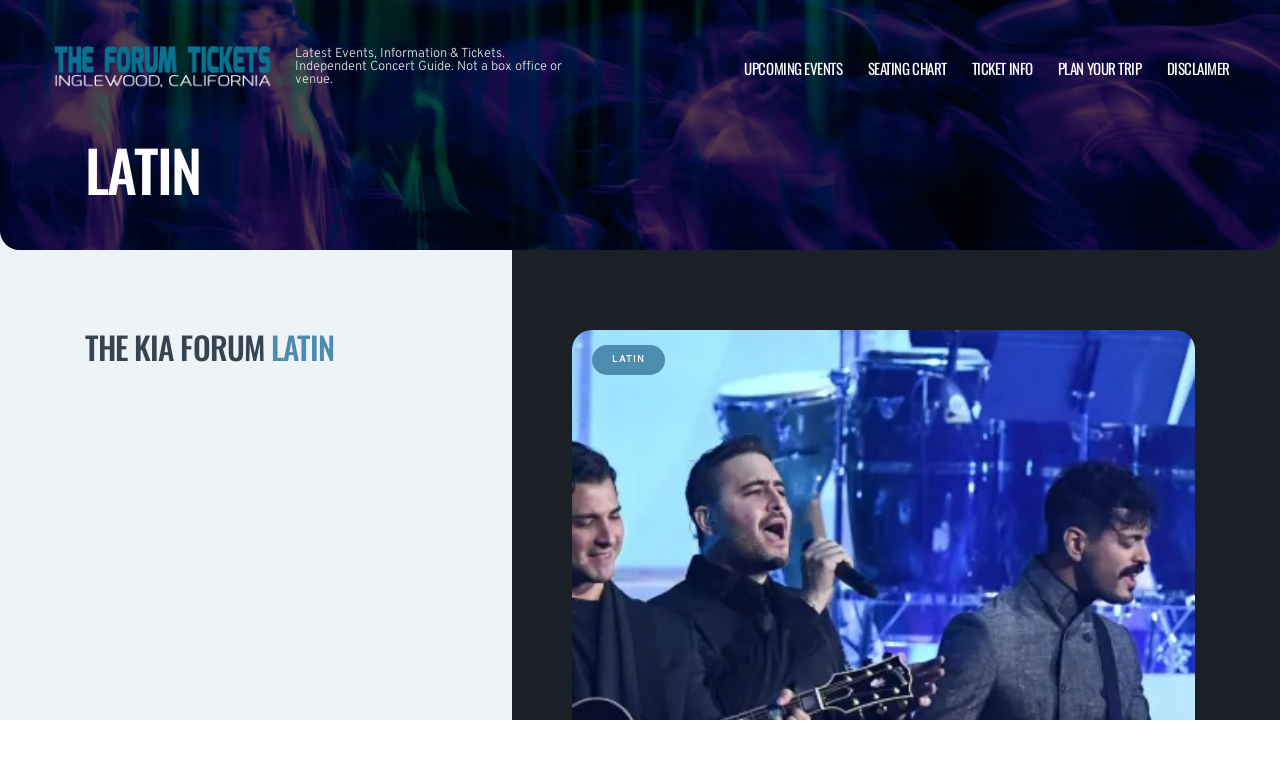

--- FILE ---
content_type: text/html; charset=UTF-8
request_url: https://www.inglewoodarena.com/category/concerts/latin/
body_size: 9577
content:

<!doctype html>
<html dir="ltr" lang="en-US" prefix="og: https://ogp.me/ns#">
<head>
	<meta charset="UTF-8">
	<meta name="viewport" content="width=device-width, initial-scale=1">
	
  <link rel="shortcut icon" href="/wp-content/themes/puretonic-yellowball/favicon.ico">

	<title>latin | The Kia Forum</title>
	<style>img:is([sizes="auto" i], [sizes^="auto," i]) { contain-intrinsic-size: 3000px 1500px }</style>
	
		<!-- All in One SEO 4.8.4.1 - aioseo.com -->
	<meta name="robots" content="max-image-preview:large" />
	<link rel="canonical" href="https://www.inglewoodarena.com/category/concerts/latin/" />
	<link rel="next" href="https://www.inglewoodarena.com/category/concerts/latin/page/2/" />
	<meta name="generator" content="All in One SEO (AIOSEO) 4.8.4.1" />
		<!-- All in One SEO -->

<link rel='dns-prefetch' href='//cdn.jsdelivr.net' />
<link rel='dns-prefetch' href='//cdnjs.cloudflare.com' />
<link rel='dns-prefetch' href='//ajax.googleapis.com' />
<link rel="alternate" type="application/rss+xml" title="The Kia Forum &raquo; latin Category Feed" href="https://www.inglewoodarena.com/category/concerts/latin/feed/" />
<style id='classic-theme-styles-inline-css'>
/*! This file is auto-generated */
.wp-block-button__link{color:#fff;background-color:#32373c;border-radius:9999px;box-shadow:none;text-decoration:none;padding:calc(.667em + 2px) calc(1.333em + 2px);font-size:1.125em}.wp-block-file__button{background:#32373c;color:#fff;text-decoration:none}
</style>
<link rel='stylesheet' id='puretem-css' href='https://www.inglewoodarena.com/wp-content/plugins/pure-tonic-event-manager/assets/css/puretem.css?ver=6.8.1' media='all' />
<link rel='stylesheet' id='puretonic-yellowball-style-css' href='https://www.inglewoodarena.com/wp-content/themes/puretonic-yellowball/style.css?ver=1.3.10' media='all' />
<link rel='stylesheet' id='puretonic-yellowball-normalize-css' href='https://www.inglewoodarena.com/wp-content/themes/puretonic-yellowball/style-normalize.css?ver=1.3.10' media='all' />
<link rel='stylesheet' id='puretonic-yellowball-main-css' href='https://www.inglewoodarena.com/wp-content/themes/puretonic-yellowball/assets/css/main.css?ver=1.3.10' media='all' />
<link rel='stylesheet' id='puretonic-yellowball-custom-css' href='https://www.inglewoodarena.com/wp-content/themes/puretonic-yellowball/assets/css/custom.css?ver=1.3.10' media='all' />
<link rel='stylesheet' id='aos-css-css' href='https://cdnjs.cloudflare.com/ajax/libs/aos/2.3.4/aos.css?ver=6.8.1' media='all' />
<link rel='stylesheet' id='wp-color-picker-css' href='https://www.inglewoodarena.com/wp-admin/css/color-picker.min.css?ver=6.8.1' media='all' />
<link rel='stylesheet' id='bos-searchbox-css' href='https://www.inglewoodarena.com/wp-content/plugins/bookingcom-official-searchbox/assets/css/bos_searchbox.css?ver=6.8.1' media='all' />
<link rel='stylesheet' id='jquery-ui-css' href='https://www.inglewoodarena.com/wp-content/plugins/bookingcom-official-searchbox/assets/css/jquery-ui.css?ver=6.8.1' media='all' />
<link rel='stylesheet' id='bos-date-range-picker-style-css' href='https://www.inglewoodarena.com/wp-content/plugins/bookingcom-official-searchbox/assets/css/daterangepicker.css?ver=6.8.1' media='all' />
<link rel='stylesheet' id='bos-dynamic_style-css' href='https://www.inglewoodarena.com/wp-content/plugins/bookingcom-official-searchbox/assets/css/bos_dynamic.css?ver=6.8.1' media='all' />
<script src="https://www.inglewoodarena.com/wp-includes/js/jquery/jquery.min.js?ver=3.7.1" id="jquery-core-js"></script>
<script src="https://www.inglewoodarena.com/wp-includes/js/jquery/jquery-migrate.min.js?ver=3.4.1" id="jquery-migrate-js"></script>
<link rel="https://api.w.org/" href="https://www.inglewoodarena.com/wp-json/" /><link rel="alternate" title="JSON" type="application/json" href="https://www.inglewoodarena.com/wp-json/wp/v2/categories/12" /><link rel="EditURI" type="application/rsd+xml" title="RSD" href="https://www.inglewoodarena.com/xmlrpc.php?rsd" />
<meta name="generator" content="WordPress 6.8.1" />
<meta name="og:sitename" content="The Kia Forum"><meta name="og:type" content="website"><meta name="author" content="The Kia Forum"><meta name="robots" content="unavailable_after: 2026-10-10">
  <style type="text/css">
    :root {
      --main-color: #4E8CAF;      --secondary-color: #1A2026;    }
    
    /* preload css for pagespeed */
@font-face {
  font-family: 'Overpass';
  font-style: normal;
  font-weight: 100 900;
  font-display: swap;
  src: url(https://fonts.gstatic.com/s/overpass/v13/qFdH35WCmI96Ajtm81GlU9s.woff2) format('woff2');
  unicode-range: U+0000-00FF, U+0131, U+0152-0153, U+02BB-02BC, U+02C6, U+02DA, U+02DC, U+0304, U+0308, U+0329, U+2000-206F, U+2074, U+20AC, U+2122, U+2191, U+2193, U+2212, U+2215, U+FEFF, U+FFFD;
}
@font-face {
  font-family: 'Oswald';
  font-style: normal;
  font-weight: 200 700;
  font-display: swap;
  src: url(https://fonts.gstatic.com/s/oswald/v53/TK3iWkUHHAIjg752GT8G.woff2) format('woff2');
  unicode-range: U+0000-00FF, U+0131, U+0152-0153, U+02BB-02BC, U+02C6, U+02DA, U+02DC, U+0304, U+0308, U+0329, U+2000-206F, U+2074, U+20AC, U+2122, U+2191, U+2193, U+2212, U+2215, U+FEFF, U+FFFD;
}

.home .swiper-slide.homepage-hero-slide {
    margin-right: 25px;
}

@media(max-width:767px){
.single-post .tn_results_container:empty {
    height: 40px;
    margin-bottom: 24px;
}
.single-post .tn_results_container:empty + script + .tn_results_container {
    position: relative;
    margin-top: -64px;
}

.page-id-4803 .hotel-slider.swiper > .swiper-wrapper:not(.swiper-initialized) .card.swiper-slide {
    flex: 0 0 86.568%;
    margin-right: 10px;
}
.home .swiper-slide.homepage-hero-slide {
    margin-right: 10px;
}
}

.home .swiper-pagination.home-hero-pag {
    display: inline-block;
    width: 100%;
    min-height: 16px;
}

.inner-page-hero * {
    opacity: 1 !important;
    animation: none !important;
    transform: none !important;
}

.category .shows-cards {
    opacity: 1 !important;
    animation: none !important;
}

@media(min-width:1100px){
	.postid-4564 section.breadcrumb-block > .site-container {
    padding-top: 59px !important;
}
	.page-id-4803 .hotel-slider.swiper > .swiper-wrapper:not(.swiper-initialized) .card.swiper-slide {
    flex: 0 0 40.271%;
    margin-right: 25px;
}
	
.single-event.postid-4564 section.event-single-hero > .site-container {
        padding-bottom: 129px !important;
    }

.single-event section.event-single-hero > .site-container {
    padding-bottom: 326px !important;
}
}
.adsbygoogle {
    min-height: 280px;
}

.footer-bottom .logo-container img {
    max-width: 225px;
}

@font-face {
  font-family: 'Overpass';
  font-style: italic;
  font-weight: 100 900;
  font-display: swap;
  src: url(https://fonts.gstatic.com/s/overpass/v13/qFdB35WCmI96Ajtm81GgY9nqxw.woff2) format('woff2');
  unicode-range: U+0000-00FF, U+0131, U+0152-0153, U+02BB-02BC, U+02C6, U+02DA, U+02DC, U+0304, U+0308, U+0329, U+2000-206F, U+2074, U+20AC, U+2122, U+2191, U+2193, U+2212, U+2215, U+FEFF, U+FFFD;
}

.page-id-4803 .partner-hotels-slider [data-aos^=fade][data-aos^=fade] {
    opacity: 1 !important;
    visibility: visible;
	animation:none !important;
	transform:none !important;
}


.page-template-page-light-sidebar-php .main-body.inner-container [data-aos^=fade][data-aos^=fade] {
    opacity: 1 !important;
    visibility: visible !important;
    animation: none !important;
    transform: none !important;
}
	  
    
    
  </style>
  
  
            
        <script type="application/ld+json">
            {
            "@context": "http://schema.org",    
            "@type":"EventVenue",
            "name":"The Kia Forum",
                          "alternateName": ["The Forum Tickets", "The Kia Forum Tickets"],
                          "description": "Latest events and tickets for The Kia Forum.",
                        "image": "https://www.inglewoodarena.com/wp-content/uploads/2023/08/KIA-FORUM-1.webp",
                        "address":{
                    "@type":"PostalAddress",
                    "streetAddress":"3900 W Manchester Blvd",
                    "addressLocality":"Inglewood",
                    "addressRegion":"California",
                    "postalCode":"90305",
                    "addressCountry":"United States"
                    }            }
        </script>
            
        
            
      <meta itemprop="image" content="https://www.inglewoodarena.com/wp-content/uploads/2026/01/defaultpromo.webp"/>
    
    <meta property="og:site_name" content="The Kia Forum"/>
    <meta property="og:url" content="https://www.inglewoodarena.com/events/reik-10-april-2026/"/>
    <meta property="og:type" content="article"/>
    <meta property="og:image" content="https://www.inglewoodarena.com/wp-content/uploads/2026/01/defaultpromo.webp"/>
        <meta property="article:publisher" content="https://www.facebook.com/inglewoodarena/"/>
        
    <meta name="twitter:url" content="https://www.inglewoodarena.com/events/reik-10-april-2026/"/>
    <meta name="twitter:image" content="https://www.inglewoodarena.com/wp-content/uploads/2026/01/defaultpromo.webp"/>
    <meta name="twitter:card" content="summary_large_image"/>
        <meta name="twitter:site" content="@ForumInglewood"/>
              
            
            
            
            
            
            
            
  <link rel="stylesheet" href="https://cdnjs.cloudflare.com/ajax/libs/Swiper/9.4.1/swiper-bundle.css" integrity="sha512-Aeqz1zfbRIQHDPsvEobXzaeXDyh8CUqRdvy6QBCQEbxIc/vazrTdpjEufMbxSW61+7a5vIDDuGh8z5IekVG0YA==" crossorigin="anonymous" referrerpolicy="no-referrer" />
  <link rel="preconnect" href="https://fonts.googleapis.com">
  <link rel="preconnect" href="https://fonts.gstatic.com" crossorigin>
  <link href="https://fonts.googleapis.com/css2?family=Oswald:wght@300;400;500;600;700&family=Overpass:ital,wght@0,100;0,200;0,300;0,400;0,500;0,600;0,700;0,800;1,100;1,200;1,300;1,400;1,500;1,600;1,700;1,800&display=swap" rel="stylesheet">
</head>

<body class="archive category category-latin category-12 wp-custom-logo wp-theme-puretonic-yellowball page page-body">

<header class="site-header">
  <div class="site-container">
    <div class="logo-container">
      <a class="logo" href="https://www.inglewoodarena.com/">
        <img src="https://www.inglewoodarena.com/wp-content/uploads/2017/12/THE-FORUM-LOGO.png" alt="The Kia Forum" width="225" height="75">      </a>

      <p class="after-text" style="max-width: 280px; height: auto; font-size: 13px; line-height: 13px; font-weight: 300; color: #ddd">
        Latest Events, Information &amp; Tickets. Independent Concert Guide. Not a box office or venue.      </p>
    </div>

    <ul id="menu-mainmenu" class="menu-container"><li id="menu-item-30" class="menu-item menu-item-type-post_type menu-item-object-page menu-item-30"><a href="https://www.inglewoodarena.com/events/">Upcoming Events</a></li>
<li id="menu-item-31" class="menu-item menu-item-type-post_type menu-item-object-page menu-item-31"><a href="https://www.inglewoodarena.com/the-forum-seating-chart/">Seating Chart</a></li>
<li id="menu-item-32" class="menu-item menu-item-type-post_type menu-item-object-page menu-item-32"><a href="https://www.inglewoodarena.com/the-forum-tickets/">Ticket Info</a></li>
<li id="menu-item-3840" class="menu-item menu-item-type-post_type menu-item-object-page menu-item-3840"><a href="https://www.inglewoodarena.com/plan-your-trip/">Plan Your Trip</a></li>
<li id="menu-item-574" class="menu-item menu-item-type-post_type menu-item-object-page menu-item-574"><a href="https://www.inglewoodarena.com/disclaimer/">Disclaimer</a></li>
</ul>
    <div class="burger-icon">
      <span class="line top"></span>
      <svg xmlns="http://www.w3.org/2000/svg" width="15.828" height="15.828" viewBox="0 0 15.828 15.828">
        <g id="Group_6730" data-name="Group 6730" transform="translate(-352.586 -28.586)">
          <line id="Line_7" data-name="Line 7" y1="13" x2="13" transform="translate(354 30)" fill="none" stroke="#fff" stroke-linecap="round" stroke-width="2"/>
          <line id="Line_7-2" data-name="Line 7" x2="13" y2="13" transform="translate(354 30)" fill="none" stroke="#fff" stroke-linecap="round" stroke-width="2"/>
        </g>
      </svg>
      <span class="line bottom"></span>
    </div>
  </div>
</header>
<style>
  .inner-page-hero { background-image: url('https://www.inglewoodarena.com/wp-content/themes/puretonic-yellowball/assets/images/info-hero-background.webp');
</style>

<div class="main has-sidebar mob-on-tab">
  <section class="inner-page-hero overflow-hidden">
    <div class="site-container">
      <h1 class="heading h2" data-aos="fade-up">
        latin      </h1>
    </div>
  </section>

  <div class="inner">
    

<div class="sidebar main-sidebar dn_mob light-sidebar" style="background-color: #EDF3F7;">
  <section class="main-sidebar">
    <div class="inner-container">
      <div class="bottom-container bottom-container-mobile">

          <h4 class="heading heading-mobile">The Kia Forum <span class="blue-text">latin</span></h4>          
          
                  <div class="bottom-container"><div id="puretem-googleads-sidebar-2" class="widget widget_puretem-googleads-sidebar subtext sidebar-upcoming-events"><script async src="//pagead2.googlesyndication.com/pagead/js/adsbygoogle.js"></script>
<ins class="adsbygoogle" 
     style="display: block; text-align: center;background-color:transparent;" 
     data-ad-layout="in-article" 
     data-ad-format="fluid" 
     data-ad-client="ca-pub-2783012870533657" 
     data-ad-slot="3755537796"></ins>
<script>
     (adsbygoogle = window.adsbygoogle || []).push({});
</script></div></div><div class="bottom-container"><div id="puretem-upcoming-events-2" class="widget widget_puretem-upcoming-events subtext sidebar-upcoming-events"><h4 class="heading"><h3 class="events-heading widget-title ">Upcoming Events</h3></h4>
<div class="bottom-container">
  <div class="sidebar-upcoming-events">
          <div class="cards-container">
        
<div class="card" data-aos="fade-left">
  <div class="date-and-title">
    <div class="date">
      <p class="month">Jan</p>
      <p class="day">31</p>
    </div>

    <div class="title-container">
      <h5 class="title">New Edition</h5>
      <p class="subtitle">The Kia Forum</p>
    </div>
  </div>

  <p class="subtitle desk">The Kia Forum</p>

  <div class="buttons">
         <a href="/tickets.php?event=7514173" class="btn btn-blue" rel="nofollow">GET TICKET</a>
  </div>
</div>
<div class="card" data-aos="fade-left">
  <div class="date-and-title">
    <div class="date">
      <p class="month">Feb</p>
      <p class="day">13</p>
    </div>

    <div class="title-container">
      <h5 class="title">NBA HBCU Classic</h5>
      <p class="subtitle">The Kia Forum</p>
    </div>
  </div>

  <p class="subtitle desk">The Kia Forum</p>

  <div class="buttons">
         <a href="/tickets.php?event=7410698" class="btn btn-blue" rel="nofollow">GET TICKET</a>
  </div>
</div>
<div class="card" data-aos="fade-left">
  <div class="date-and-title">
    <div class="date">
      <p class="month">Feb</p>
      <p class="day">13</p>
    </div>

    <div class="title-container">
      <h5 class="title">NBA All Star Celebrity Game</h5>
      <p class="subtitle">The Kia Forum</p>
    </div>
  </div>

  <p class="subtitle desk">The Kia Forum</p>

  <div class="buttons">
         <a href="/tickets.php?event=7537114" class="btn btn-blue" rel="nofollow">GET TICKET</a>
  </div>
</div>
<div class="card" data-aos="fade-left">
  <div class="date-and-title">
    <div class="date">
      <p class="month">Feb</p>
      <p class="day">14</p>
    </div>

    <div class="title-container">
      <h5 class="title">DJ Cassidy&#039;s Pass The Mic Live</h5>
      <p class="subtitle">The Kia Forum</p>
    </div>
  </div>

  <p class="subtitle desk">The Kia Forum</p>

  <div class="buttons">
         <a href="/tickets.php?event=7624480" class="btn btn-blue" rel="nofollow">GET TICKET</a>
  </div>
</div>
<div class="card" data-aos="fade-left">
  <div class="date-and-title">
    <div class="date">
      <p class="month">Feb</p>
      <p class="day">15</p>
    </div>

    <div class="title-container">
      <h5 class="title">Cardi B</h5>
      <p class="subtitle">The Kia Forum</p>
    </div>
  </div>

  <p class="subtitle desk">The Kia Forum</p>

  <div class="buttons">
      
        <a href="https://www.inglewoodarena.com/events/cardi-b-15-february-2026/" class="btn btn-outline">MORE INFO</a>
         <a href="/tickets.php?event=7413941" class="btn btn-blue" rel="nofollow">GET TICKET</a>
  </div>
</div>      </div>
      </div>
</div><a href="https://www.inglewoodarena.com/events/" class="view-all-btn btn btn-blue">VIEW ALL EVENTS</a></div></div><div class="bottom-container"><div id="custom_subscribe_widget-2" class="widget widget_custom_subscribe_widget subtext sidebar-upcoming-events"><div class="bottom-container"><div class="form-container"><h3 class="form-heading">WANT THE LATEST GIG ANNOUNCEMENTS?</h3><p class="form-subtext">Sign up for our newsletter and get $5 off your first order! You will also receive a monthly &quot;What&#039;s On Guide&quot; to your email!</p><form id="email-form" action="https://www.inglewoodarena.com/wp-content/themes/puretonic-yellowball/subscribe.php" class="form" target="_blank">
    
             <div class="form-row">
         <label id="answerlabel" for="answer" class="input-container" style="font-size: .8rem; color: #fff; text-align: right;">
             To prevent spam, please enter the answer:
         </label>
            <input id="answer" name="answer" type="text" required placeholder="4 + 8"
                   style="
    border: solid 1px #fff;
    border-radius: 50px;
    background-color: unset;
    padding: 15px;
    font-size: 14px;
    font-weight: 300;
    color: #fff;
    line-height: 19px;
    width: 70px;
    ">
                        <input id="cid" type="hidden" name="cid" value="12">
     </div>       
         
    
    <div class="form-row" id="newsletter-signup-form">
      <label for="email-field" class="input-container">
        <input id="emailaddr" name="email" type="email" required placeholder="Enter your email address...">
      </label>
          <input type="hidden" name="domain" value="www.inglewoodarena.com">
          <input type="hidden" name="sitename" value="The Kia Forum">
          <input type="hidden" name="affid" value="">
          
          <button class="btn btn-white" name="subscribe">SUBSCRIBE</button>
    </div>
    <!--
    <div class="form-row">
      <div class="input-container checkbox-container">
        <input id='ts-and-cs' name='ts-and-cs' type="checkbox" required>

        <label for="ts-and-cs" class="">
          I agree to the terms and conditions
        </label>
      </div>
    </div>
    -->
    <p class="disclaimer">By subscribing to this news letter you will receive regular updates from a third party with upcoming concerts and entertainment events.</p>
  </form></div></div></div></div>        
            <div class="socials-container">
      <h5 class="socials-heading form-heading">
        CONNECT WITH US
      </h5>

      <div class="social-icons">
                  <a href="https://twitter.com/ForumInglewood" class="icon" target="_blank">
            <svg xmlns="http://www.w3.org/2000/svg" width="20.436" height="20.885" viewBox="0 0 20.436 20.885">
              <path id="X_Logo_2_" data-name="X Logo (2)" d="M12.162,8.843,19.77,0h-1.8L11.361,7.678,6.085,0H0L7.978,11.611,0,20.885H1.8l6.976-8.109,5.572,8.109h6.085L12.162,8.843Zm-2.469,2.87-.808-1.156-6.432-9.2H5.222l5.191,7.425.808,1.156,6.747,9.651H15.2L9.693,11.714Z" fill="#4E8CAF"/>
            </svg>
          </a>
        
                  <a href="https://www.facebook.com/inglewoodarena/" class="icon" target="_blank">
            <svg xmlns="http://www.w3.org/2000/svg" width="21.313" height="21.184" viewBox="0 0 21.313 21.184">
              <path id="facebook_logo" data-name="facebook logo" d="M21.656-8.25A10.654,10.654,0,0,0,11-18.906,10.654,10.654,0,0,0,.344-8.25,10.66,10.66,0,0,0,9.335,2.277V-5.17H6.628V-8.25H9.335V-10.6c0-2.671,1.59-4.146,4.025-4.146a16.4,16.4,0,0,1,2.386.208v2.621H14.4a1.54,1.54,0,0,0-1.736,1.664v2H15.62l-.473,3.08H12.665V2.277A10.66,10.66,0,0,0,21.656-8.25Z" transform="translate(-0.344 18.906)" fill="#4E8CAF"/>
            </svg>
          </a>
        
        
              </div>
    </div>
            
      </div>
    </div>
  </section>
</div>

    <div class="main-body" style="background-color: #1A2026;">
      <div class="shows-cards" data-aos="fade-in">
        <div class="inner-container">
 
          
<div class="card">
            <span class="type-pill">latin</span>
    
    <img src="/wp-content/uploads/2026/01/event_image.jpg.webp" alt="Reik" class="image">
  
  <div class="text-container">
  
      
    <div class="date">
    <p class="month">Apr</p>
    <p class="day">10</p>
  </div>   
     
    <div class="title">
      <h5 class="sml-heading">Reik</h5>

              <p class="subtitle">The Kia Forum</p>
          </div>

    <a href="/events/reik-10-april-2026/" class="btn btn-blue">MORE INFO</a>
  </div>
</div>
<div class="card">
            <span class="type-pill">latin</span>
    
    <img src="/wp-content/uploads/2025/07/765-customperformer_image-5.webp" alt="Mana" class="image">
  
  <div class="text-container">
  
      
    <div class="date">
    <p class="month">Nov</p>
    <p class="day">29</p>
  </div>   
     
    <div class="title">
      <h5 class="sml-heading">Mana</h5>

              <p class="subtitle">The Kia Forum</p>
          </div>

    <a href="/events/mana-29-november-2025/" class="btn btn-blue">MORE INFO</a>
  </div>
</div>
<div class="card">
            <span class="type-pill">latin</span>
    
    <img src="/wp-content/uploads/2025/05/765-customperformer_image-9.webp" alt="Mana" class="image">
  
  <div class="text-container">
  
      
    <div class="date">
    <p class="month">Nov</p>
    <p class="day">22</p>
  </div>   
     
    <div class="title">
      <h5 class="sml-heading">Mana</h5>

              <p class="subtitle">The Kia Forum</p>
          </div>

    <a href="/events/mana-22-november-2025/" class="btn btn-blue">MORE INFO</a>
  </div>
</div>
<div class="card">
            <span class="type-pill">latin</span>
    
    <img src="/wp-content/uploads/2025/05/17273-customperformer_image-3-scaled.webp" alt="Ivan Cornejo" class="image">
  
  <div class="text-container">
  
      
    <div class="date">
    <p class="month">Jun</p>
    <p class="day">29</p>
  </div>   
     
    <div class="title">
      <h5 class="sml-heading">Ivan Cornejo</h5>

              <p class="subtitle">The Kia Forum</p>
          </div>

    <a href="/events/ivan-cornejo-29-june-2025/" class="btn btn-blue">MORE INFO</a>
  </div>
</div>
<div class="card">
            <span class="type-pill">latin</span>
    
    <img src="/wp-content/uploads/2025/05/17273-customperformer_image-1-scaled.webp" alt="Ivan Cornejo" class="image">
  
  <div class="text-container">
  
      
    <div class="date">
    <p class="month">Jun</p>
    <p class="day">28</p>
  </div>   
     
    <div class="title">
      <h5 class="sml-heading">Ivan Cornejo</h5>

              <p class="subtitle">The Kia Forum</p>
          </div>

    <a href="/events/ivan-cornejo-28-june-2025/" class="btn btn-blue">MORE INFO</a>
  </div>
</div>
<div class="card">
            <span class="type-pill">latin</span>
    
    <img src="/wp-content/uploads/2025/05/765-customperformer_image-5.webp" alt="Mana" class="image">
  
  <div class="text-container">
  
      
    <div class="date">
    <p class="month">Nov</p>
    <p class="day">21</p>
  </div>   
     
    <div class="title">
      <h5 class="sml-heading">Mana</h5>

              <p class="subtitle">The Kia Forum</p>
          </div>

    <a href="/events/mana-21-november-2025/" class="btn btn-blue">MORE INFO</a>
  </div>
</div>        </div>
      </div>

      <div class="pagination-container">
        <div class="inner-container">
          
          <div class="pagination">
            <a href="https://www.inglewoodarena.com/category/concerts/latin/?post_type=event" class="pag-nav pag-nav__prev disabled">
              <svg xmlns="http://www.w3.org/2000/svg" width="11.375" height="9.747" viewBox="0 0 11.375 9.747">
                <path id="Path_253" data-name="Path 253" d="M5.687-4.875a.618.618,0,0,0-.609-.609H-3.555L-.178-8.709a.605.605,0,0,0,0-.863.629.629,0,0,0-.863,0L-5.51-5.307a.613.613,0,0,0-.178.432.613.613,0,0,0,.178.432L-1.041-.178a.605.605,0,0,0,.863,0,.605.605,0,0,0,0-.863L-3.555-4.266H5.078A.618.618,0,0,0,5.687-4.875Z" transform="translate(5.688 9.744)" fill="#fff"/>
              </svg>
              <span class="text">PREVIOUS</span>
            </a>

            <div class="numbers">
              <a href="https://www.inglewoodarena.com/category/concerts/latin/?post_type=event" class="pag-number pag-number__active">1</a><a href="https://www.inglewoodarena.com/category/concerts/latin/page/2/?post_type=event" class="pag-number">2</a><span class="dots">...</span><a href="https://www.inglewoodarena.com/category/concerts/latin/page/4/?post_type=event" class="pag-number">4</a>            </div>

            <a href="https://www.inglewoodarena.com/category/concerts/latin/page/2/?post_type=event" class="pag-nav pag-nav__next">
              <span class="text">NEXT</span>
              <svg xmlns="http://www.w3.org/2000/svg" width="11.375" height="9.737" viewBox="0 0 11.375 9.737">
                <path id="Path_254" data-name="Path 254" d="M1.041-9.572a.629.629,0,0,0-.863,0,.605.605,0,0,0,0,.863L3.555-5.484H-5.078a.618.618,0,0,0-.609.609.618.618,0,0,0,.609.609H3.555L.178-1.041a.605.605,0,0,0,0,.863.629.629,0,0,0,.863,0L5.51-4.443a.613.613,0,0,0,.178-.432.613.613,0,0,0-.178-.432Z" transform="translate(5.688 9.744)" fill="#fff"/>
              </svg>
            </a>
          </div>
        </div>
      </div>
    </div>

    

<div class="sidebar main-sidebar db_mob light-sidebar" style="background-color: #EDF3F7;">
  <section class="main-sidebar">
    <div class="inner-container">
      <div class="bottom-container bottom-container-mobile">

          <h4 class="heading heading-mobile">The Kia Forum <span class="blue-text">latin</span></h4>          
          
                  <div class="bottom-container"><div id="puretem-googleads-sidebar-2" class="widget widget_puretem-googleads-sidebar subtext sidebar-upcoming-events"><script async src="//pagead2.googlesyndication.com/pagead/js/adsbygoogle.js"></script>
<ins class="adsbygoogle" 
     style="display: block; text-align: center;background-color:transparent;" 
     data-ad-layout="in-article" 
     data-ad-format="fluid" 
     data-ad-client="ca-pub-2783012870533657" 
     data-ad-slot="3755537796"></ins>
<script>
     (adsbygoogle = window.adsbygoogle || []).push({});
</script></div></div><div class="bottom-container"><div id="puretem-upcoming-events-2" class="widget widget_puretem-upcoming-events subtext sidebar-upcoming-events"><h4 class="heading"><h3 class="events-heading widget-title ">Upcoming Events</h3></h4>
<div class="bottom-container">
  <div class="sidebar-upcoming-events">
          <div class="cards-container">
        
<div class="card" data-aos="fade-left">
  <div class="date-and-title">
    <div class="date">
      <p class="month">Jan</p>
      <p class="day">31</p>
    </div>

    <div class="title-container">
      <h5 class="title">New Edition</h5>
      <p class="subtitle">The Kia Forum</p>
    </div>
  </div>

  <p class="subtitle desk">The Kia Forum</p>

  <div class="buttons">
         <a href="/tickets.php?event=7514173" class="btn btn-blue" rel="nofollow">GET TICKET</a>
  </div>
</div>
<div class="card" data-aos="fade-left">
  <div class="date-and-title">
    <div class="date">
      <p class="month">Feb</p>
      <p class="day">13</p>
    </div>

    <div class="title-container">
      <h5 class="title">NBA HBCU Classic</h5>
      <p class="subtitle">The Kia Forum</p>
    </div>
  </div>

  <p class="subtitle desk">The Kia Forum</p>

  <div class="buttons">
         <a href="/tickets.php?event=7410698" class="btn btn-blue" rel="nofollow">GET TICKET</a>
  </div>
</div>
<div class="card" data-aos="fade-left">
  <div class="date-and-title">
    <div class="date">
      <p class="month">Feb</p>
      <p class="day">13</p>
    </div>

    <div class="title-container">
      <h5 class="title">NBA All Star Celebrity Game</h5>
      <p class="subtitle">The Kia Forum</p>
    </div>
  </div>

  <p class="subtitle desk">The Kia Forum</p>

  <div class="buttons">
         <a href="/tickets.php?event=7537114" class="btn btn-blue" rel="nofollow">GET TICKET</a>
  </div>
</div>
<div class="card" data-aos="fade-left">
  <div class="date-and-title">
    <div class="date">
      <p class="month">Feb</p>
      <p class="day">14</p>
    </div>

    <div class="title-container">
      <h5 class="title">DJ Cassidy&#039;s Pass The Mic Live</h5>
      <p class="subtitle">The Kia Forum</p>
    </div>
  </div>

  <p class="subtitle desk">The Kia Forum</p>

  <div class="buttons">
         <a href="/tickets.php?event=7624480" class="btn btn-blue" rel="nofollow">GET TICKET</a>
  </div>
</div>
<div class="card" data-aos="fade-left">
  <div class="date-and-title">
    <div class="date">
      <p class="month">Feb</p>
      <p class="day">15</p>
    </div>

    <div class="title-container">
      <h5 class="title">Cardi B</h5>
      <p class="subtitle">The Kia Forum</p>
    </div>
  </div>

  <p class="subtitle desk">The Kia Forum</p>

  <div class="buttons">
      
        <a href="https://www.inglewoodarena.com/events/cardi-b-15-february-2026/" class="btn btn-outline">MORE INFO</a>
         <a href="/tickets.php?event=7413941" class="btn btn-blue" rel="nofollow">GET TICKET</a>
  </div>
</div>      </div>
      </div>
</div><a href="https://www.inglewoodarena.com/events/" class="view-all-btn btn btn-blue">VIEW ALL EVENTS</a></div></div><div class="bottom-container"><div id="custom_subscribe_widget-2" class="widget widget_custom_subscribe_widget subtext sidebar-upcoming-events"><div class="bottom-container"><div class="form-container"><h3 class="form-heading">WANT THE LATEST GIG ANNOUNCEMENTS?</h3><p class="form-subtext">Sign up for our newsletter and get $5 off your first order! You will also receive a monthly &quot;What&#039;s On Guide&quot; to your email!</p><form id="email-form" action="https://www.inglewoodarena.com/wp-content/themes/puretonic-yellowball/subscribe.php" class="form" target="_blank">
    
             <div class="form-row">
         <label id="answerlabel" for="answer" class="input-container" style="font-size: .8rem; color: #fff; text-align: right;">
             To prevent spam, please enter the answer:
         </label>
            <input id="answer" name="answer" type="text" required placeholder="4 + 7"
                   style="
    border: solid 1px #fff;
    border-radius: 50px;
    background-color: unset;
    padding: 15px;
    font-size: 14px;
    font-weight: 300;
    color: #fff;
    line-height: 19px;
    width: 70px;
    ">
                        <input id="cid" type="hidden" name="cid" value="11">
     </div>       
         
    
    <div class="form-row" id="newsletter-signup-form">
      <label for="email-field" class="input-container">
        <input id="emailaddr" name="email" type="email" required placeholder="Enter your email address...">
      </label>
          <input type="hidden" name="domain" value="www.inglewoodarena.com">
          <input type="hidden" name="sitename" value="The Kia Forum">
          <input type="hidden" name="affid" value="">
          
          <button class="btn btn-white" name="subscribe">SUBSCRIBE</button>
    </div>
    <!--
    <div class="form-row">
      <div class="input-container checkbox-container">
        <input id='ts-and-cs' name='ts-and-cs' type="checkbox" required>

        <label for="ts-and-cs" class="">
          I agree to the terms and conditions
        </label>
      </div>
    </div>
    -->
    <p class="disclaimer">By subscribing to this news letter you will receive regular updates from a third party with upcoming concerts and entertainment events.</p>
  </form></div></div></div></div>        
            <div class="socials-container">
      <h5 class="socials-heading form-heading">
        CONNECT WITH US
      </h5>

      <div class="social-icons">
                  <a href="https://twitter.com/ForumInglewood" class="icon" target="_blank">
            <svg xmlns="http://www.w3.org/2000/svg" width="20.436" height="20.885" viewBox="0 0 20.436 20.885">
              <path id="X_Logo_2_" data-name="X Logo (2)" d="M12.162,8.843,19.77,0h-1.8L11.361,7.678,6.085,0H0L7.978,11.611,0,20.885H1.8l6.976-8.109,5.572,8.109h6.085L12.162,8.843Zm-2.469,2.87-.808-1.156-6.432-9.2H5.222l5.191,7.425.808,1.156,6.747,9.651H15.2L9.693,11.714Z" fill="#4E8CAF"/>
            </svg>
          </a>
        
                  <a href="https://www.facebook.com/inglewoodarena/" class="icon" target="_blank">
            <svg xmlns="http://www.w3.org/2000/svg" width="21.313" height="21.184" viewBox="0 0 21.313 21.184">
              <path id="facebook_logo" data-name="facebook logo" d="M21.656-8.25A10.654,10.654,0,0,0,11-18.906,10.654,10.654,0,0,0,.344-8.25,10.66,10.66,0,0,0,9.335,2.277V-5.17H6.628V-8.25H9.335V-10.6c0-2.671,1.59-4.146,4.025-4.146a16.4,16.4,0,0,1,2.386.208v2.621H14.4a1.54,1.54,0,0,0-1.736,1.664v2H15.62l-.473,3.08H12.665V2.277A10.66,10.66,0,0,0,21.656-8.25Z" transform="translate(-0.344 18.906)" fill="#4E8CAF"/>
            </svg>
          </a>
        
        
              </div>
    </div>
            
      </div>
    </div>
  </section>
</div>
  </div>
</div>


</div>


<footer class="site-footer">
  <div class="footer-contact-banner" data-aos="slide-up" style="background-image: url('https://www.inglewoodarena.com/wp-content/themes/puretonic-yellowball/assets/images/footer-cta-banner-bg.webp');">
    <div class="site-container">
      <h2 class="large-heading">Want the latest gig announcements?</h2>
      <div class="form-container" id="email-box-content">
          <p class="form-heading" style="color:#fff">Sign up for our newsletter and get $5 off your first order! You will also receive a monthly "What's On Guide" to your email!</p>
    
        <form id="email-form" action="https://www.inglewoodarena.com/wp-content/themes/puretonic-yellowball/subscribe.php" class="form" target="_blank">
    
             <div class="form-row">
         <label id="answerlabel" for="answer" class="input-container" style="font-size: .8rem; color: #fff; text-align: right;">
             To prevent spam, please enter the answer:
         </label>
            <input id="answer" name="answer" type="text" required placeholder="1 + 2"
                   style="
    border: solid 1px #fff;
    border-radius: 50px;
    background-color: unset;
    padding: 15px;
    font-size: 14px;
    font-weight: 300;
    color: #fff;
    line-height: 19px;
    width: 70px;
    ">
                        <input id="cid" type="hidden" name="cid" value="3">
     </div>       
         
    
    <div class="form-row" id="newsletter-signup-form">
      <label for="email-field" class="input-container">
        <input id="emailaddr" name="email" type="email" required placeholder="Enter your email address...">
      </label>
          <input type="hidden" name="domain" value="www.inglewoodarena.com">
          <input type="hidden" name="sitename" value="The Kia Forum">
          <input type="hidden" name="affid" value="">
          
          <button class="btn btn-white" name="subscribe">SUBSCRIBE</button>
    </div>
    <!--
    <div class="form-row">
      <div class="input-container checkbox-container">
        <input id='ts-and-cs' name='ts-and-cs' type="checkbox" required>

        <label for="ts-and-cs" class="">
          I agree to the terms and conditions
        </label>
      </div>
    </div>
    -->
    <p class="disclaimer">By subscribing to this news letter you will receive regular updates from a third party with upcoming concerts and entertainment events.</p>
  </form>      </div>
    </div>
  </div>
    
    
  <div class="footer-contact-banner footer-app-banner" data-aos="slide-up" style="background-image: url('https://www.inglewoodarena.com/wp-content/themes/puretonic-yellowball/assets/images/app-banner-color.webp');border-radius:0">
    <div class="site-container">
        <div class="large-heading app-title">
            <h2>DOWNLOAD THE APP</h2>           
            <h3>Receive 5% Off All Tickets</h3>
            
            <p class="app-info">
                Download and use the mobile app to automatically receive 5% off all ticket purchases.<br>
                Available on Android and iPhone devices.
           </p>
            
             <p class="app-buttons">
              <a href="https://play.google.com/store/apps/details?id=app.ticketsqueeze.android" target="_blank"><img src="https://www.inglewoodarena.com/wp-content/themes/puretonic-yellowball/assets/images/app-store-google.webp" alt="download from googleplay store" class="app-button-google"/></a>
              <a href="https://apps.apple.com/us/app/ticket-squeeze/id6744442357" target="_blank"><img src="https://www.inglewoodarena.com/wp-content/themes/puretonic-yellowball/assets/images/app-store-apple.webp" alt="download from apple app store" class="app-button-apple"/></a>
          </p>
        </div>
      
      <div class="form-container" id="email-box-content">
          <img src="https://www.inglewoodarena.com/wp-content/themes/puretonic-yellowball/assets/images/app.webp" alt="ticket squeeze app"/>
      </div>
        
    </div>
  </div>
    

  <div class="main-footer">
    <div class="site-container">
              <div class="top-container">
          <div class="footer-heading">			<div class="textwidget"><p>Independent guide linking to ticket resale marketplace.</p>
</div>
		</div>
        </div>
      
              <div class="footer-menus">
          <div id="nav_menu-2" class="col widget widget_nav_menu"><div class="menu-items"><h6 class="col-heading">INFO</h6><div class="menu-info-container"><ul id="menu-info" class="menu"><li id="menu-item-3748" class="menu-item menu-item-type-post_type menu-item-object-page current_page_parent menu-item-3748"><a href="https://www.inglewoodarena.com/announcements/">Announcements</a></li>
<li id="menu-item-4301" class="menu-item menu-item-type-post_type menu-item-object-page menu-item-4301"><a href="https://www.inglewoodarena.com/faq/">FAQ</a></li>
<li id="menu-item-3749" class="menu-item menu-item-type-post_type menu-item-object-page menu-item-3749"><a href="https://www.inglewoodarena.com/the-forum-hotels/">Hotels Nearby</a></li>
<li id="menu-item-3871" class="menu-item menu-item-type-post_type menu-item-object-page menu-item-3871"><a href="https://www.inglewoodarena.com/contact/">Contact</a></li>
</ul></div></div></div><div id="nav_menu-3" class="col widget widget_nav_menu"><div class="menu-items"><h6 class="col-heading">VENUE</h6><div class="menu-venue-container"><ul id="menu-venue" class="menu"><li id="menu-item-3872" class="menu-item menu-item-type-post_type menu-item-object-page menu-item-3872"><a href="https://www.inglewoodarena.com/the-forum-information/">About</a></li>
<li id="menu-item-3757" class="menu-item menu-item-type-post_type menu-item-object-page menu-item-3757"><a href="https://www.inglewoodarena.com/the-forum-rules/">Rules</a></li>
<li id="menu-item-3756" class="menu-item menu-item-type-post_type menu-item-object-page menu-item-3756"><a href="https://www.inglewoodarena.com/the-forum-parking/">Parking</a></li>
<li id="menu-item-3758" class="menu-item menu-item-type-post_type menu-item-object-page menu-item-3758"><a href="https://www.inglewoodarena.com/the-forum-address/">Address</a></li>
</ul></div></div></div><div id="nav_menu-4" class="col widget widget_nav_menu"><div class="menu-items"><h6 class="col-heading">EVENTS</h6><div class="menu-events-container"><ul id="menu-events" class="menu"><li id="menu-item-4228" class="menu-item menu-item-type-post_type menu-item-object-page menu-item-4228"><a href="https://www.inglewoodarena.com/archive/">Archive</a></li>
<li id="menu-item-3753" class="menu-item menu-item-type-taxonomy menu-item-object-category current-category-ancestor menu-item-3753"><a href="https://www.inglewoodarena.com/category/concerts/">Concerts</a></li>
<li id="menu-item-3752" class="menu-item menu-item-type-taxonomy menu-item-object-category menu-item-3752"><a href="https://www.inglewoodarena.com/category/comedy/">Comedy</a></li>
<li id="menu-item-3754" class="menu-item menu-item-type-taxonomy menu-item-object-category menu-item-3754"><a href="https://www.inglewoodarena.com/category/sports/">Sports</a></li>
</ul></div></div></div><div id="puretem-address-sidebar-2" class="col widget widget_puretem-address-sidebar"><div class="menu-items"><h6 class="col-heading"><h6 class="col-heading">ADDRESS</h6></h6>             <p class="address">The Kia Forum,
                3900 W Manchester Blvd,
                Inglewood,
                California 90305,
                United States</p>
                             <a class="tel-link" href="tel:(310) 330-7322">(310) 330-7322</a>
                             </div></div>        </div>
      
      <div class="footer-bottom">
        <a class="logo-container" href="https://www.inglewoodarena.com/">
          <img src="https://www.inglewoodarena.com/wp-content/uploads/2017/12/THE-FORUM-LOGO.png" alt="The Kia Forum">        </a>

        <div class="right-container">
                      <div class="social-icons">
                              <a href="https://twitter.com/ForumInglewood" class="icon" target="_blank">
                  <svg xmlns="http://www.w3.org/2000/svg" width="20.436" height="20.885" viewBox="0 0 20.436 20.885">
                    <path id="x page" data-name="x page" d="M12.162,8.843,19.77,0h-1.8L11.361,7.678,6.085,0H0L7.978,11.611,0,20.885H1.8l6.976-8.109,5.572,8.109h6.085L12.162,8.843Zm-2.469,2.87-.808-1.156-6.432-9.2H5.222l5.191,7.425.808,1.156,6.747,9.651H15.2L9.693,11.714Z" fill="#fff"/>
                  </svg>
                </a>
              
                              <a href="https://www.facebook.com/inglewoodarena/" class="icon" target="_blank">
                  <svg xmlns="http://www.w3.org/2000/svg" width="21.313" height="21.184" viewBox="0 0 21.313 21.184">
                    <path id="facebook page" data-name="facebook page" d="M21.656-8.25A10.654,10.654,0,0,0,11-18.906,10.654,10.654,0,0,0,.344-8.25,10.66,10.66,0,0,0,9.335,2.277V-5.17H6.628V-8.25H9.335V-10.6c0-2.671,1.59-4.146,4.025-4.146a16.4,16.4,0,0,1,2.386.208v2.621H14.4a1.54,1.54,0,0,0-1.736,1.664v2H15.62l-.473,3.08H12.665V2.277A10.66,10.66,0,0,0,21.656-8.25Z" transform="translate(-0.344 18.906)" fill="#fff"/>
                  </svg>
                </a>
              
              
                          </div>
          
          <ul id="menu-footerlegal" class="policies-menu"><li id="menu-item-466" class="menu-item menu-item-type-post_type menu-item-object-page menu-item-466"><a href="https://www.inglewoodarena.com/disclaimer/">Disclaimer</a></li>
<li id="menu-item-467" class="menu-item menu-item-type-post_type menu-item-object-page menu-item-privacy-policy menu-item-467"><a rel="privacy-policy" href="https://www.inglewoodarena.com/privacy-policy/">Privacy Policy</a></li>
</ul>        </div>
      </div>
    </div>
  </div>
</footer>

<script type="speculationrules">
{"prefetch":[{"source":"document","where":{"and":[{"href_matches":"\/*"},{"not":{"href_matches":["\/wp-*.php","\/wp-admin\/*","\/wp-content\/uploads\/*","\/wp-content\/*","\/wp-content\/plugins\/*","\/wp-content\/themes\/puretonic-yellowball\/*","\/*\\?(.+)"]}},{"not":{"selector_matches":"a[rel~=\"nofollow\"]"}},{"not":{"selector_matches":".no-prefetch, .no-prefetch a"}}]},"eagerness":"conservative"}]}
</script>
<script src="https://cdn.jsdelivr.net/npm/aos@2.3.4/dist/aos.js?ver=2.3.4" id="aos-js"></script>
<script src="https://www.inglewoodarena.com/wp-content/themes/puretonic-yellowball/assets/js/gsap.min.js?ver=3.9.2" id="gsap-js"></script>
<script src="https://www.inglewoodarena.com/wp-content/themes/puretonic-yellowball/assets/js/ScrollTrigger.min.js?ver=3.9.2" id="scroll-trigger-js"></script>
<script src="https://www.inglewoodarena.com/wp-content/themes/puretonic-yellowball/assets/js/SplitText.min.js?ver=3.9.2" id="split-text-js"></script>
<script src="https://www.inglewoodarena.com/wp-content/themes/puretonic-yellowball/assets/js/perfect-scrollbar.min.js?ver=3.9.2" id="perfect-scrollbar-js"></script>
<script src="https://cdnjs.cloudflare.com/ajax/libs/Swiper/9.4.1/swiper-bundle.min.js?ver=9.4.1" id="swiper-js"></script>
<script src="https://www.inglewoodarena.com/wp-includes/js/dist/vendor/moment.min.js?ver=2.30.1" id="moment-js"></script>
<script id="moment-js-after">
moment.updateLocale( 'en_US', {"months":["January","February","March","April","May","June","July","August","September","October","November","December"],"monthsShort":["Jan","Feb","Mar","Apr","May","Jun","Jul","Aug","Sep","Oct","Nov","Dec"],"weekdays":["Sunday","Monday","Tuesday","Wednesday","Thursday","Friday","Saturday"],"weekdaysShort":["Sun","Mon","Tue","Wed","Thu","Fri","Sat"],"week":{"dow":1},"longDateFormat":{"LT":"g:i a","LTS":null,"L":null,"LL":"F j, Y","LLL":"F j, Y g:i a","LLLL":null}} );
</script>
<script src="https://www.inglewoodarena.com/wp-content/themes/puretonic-yellowball/assets/js/data-picker.js?ver=1.3.10" id="puretonic-yellowball-data-picker-js"></script>
<script src="//ajax.googleapis.com/ajax/libs/jqueryui/1.10.3/jquery-ui.min.js?ver=1.10.3" id="jquery-ui-js"></script>
<script src="https://www.inglewoodarena.com/wp-content/themes/puretonic-yellowball/assets/js/app.js?ver=1.3.10" id="puretonic-yellowball-app-js"></script>
<script src="https://www.inglewoodarena.com/wp-content/themes/puretonic-yellowball/assets/js/newsletter.js?ver=1.3.10" id="puretonic-newsletter-js"></script>
<script src="https://www.inglewoodarena.com/wp-content/plugins/bookingcom-official-searchbox/assets/js/moment-with-locales.min.js?ver=6.8.1" id="bos-moment-js"></script>
<script src="https://www.inglewoodarena.com/wp-content/plugins/bookingcom-official-searchbox/assets/js/bos_main.js?ver=6.8.1" id="bos-main-js"></script>
<script src="https://www.inglewoodarena.com/wp-content/plugins/bookingcom-official-searchbox/assets/js/daterangepicker.js?ver=6.8.1" id="bos-date-range-picker-js"></script>
<script id="bos-date-js-extra">
var objectL10n = {"destinationErrorMsg":"Sorry, we need at least part of the name to start searching.","updating":"Updating...","close":"Close","placeholder":"e.g. city, region, district or specific hotel","noSpecificDate":" I don't have specific dates yet ","language":"en_US","main_title":"Search hotels and more...","dest_title":"Destination","checkin_title":"Check-in date","checkout_title":"Check-out date","submit_title":"Search","aid":"304142","dest_type":"select","flexible_dates":"0","logo_enabled":"1","logodim":"blue_150x25","logopos":"left","fields_border_radius":"0","sb_border_radius":"0","buttonpos":"right","selected_datecolor":"#0071c2","bgcolor":"#febb02","dest_bgcolor":"#FFFFFF","dest_textcolor":"#003580","headline_textsize":"19","headline_textcolor":"#003580","textcolor":"#003580","flexdate_textcolor":"#003580","date_textcolor":"#003580","date_bgcolor":"#FFFFFF","submit_bgcolor":"#0896FF","submit_bordercolor":"#0896FF","submit_textcolor":"#FFFFFF","is_light_color":"","show_weeknumbers":"0","calendar_selected_bgcolor":"#0071c2","calendar_selected_textcolor":"#FFFFFF","calendar_daynames_color":"#003580","aid_starts_with_four":"Affiliate ID is different from partner ID: should start with a 1, 3, 8 or 9. Please change it.","images_js_path":"https:\/\/www.inglewoodarena.com\/wp-content\/plugins\/bookingcom-official-searchbox\/assets\/images","target_path":"searchresults.html","domain":"https:\/\/www.booking.com\/","settings":{"aid":"397294","widget_width":"100%","calendar":1,"month_format":"short","flexible_dates":1,"logodim":"blue_150x25","buttonpos":"right","logopos":"left","destination":"Inglewood, California","dest_type":"city","dest_id":"","display_in_custom_post_types":"","bgcolor":"#364351","textcolor":"#ffffff","submit_bgcolor":"#12718d","submit_bordercolor":"#12718d","submit_textcolor":"#FFFFFF","maintitle":"","dest_title":"","checkin":"","checkout":"","submit":""}};
</script>
<script src="https://www.inglewoodarena.com/wp-content/plugins/bookingcom-official-searchbox/assets/js/bos_date.js?ver=6.8.1" id="bos-date-js"></script>


<script defer src="https://static.cloudflareinsights.com/beacon.min.js/vcd15cbe7772f49c399c6a5babf22c1241717689176015" integrity="sha512-ZpsOmlRQV6y907TI0dKBHq9Md29nnaEIPlkf84rnaERnq6zvWvPUqr2ft8M1aS28oN72PdrCzSjY4U6VaAw1EQ==" data-cf-beacon='{"version":"2024.11.0","token":"4235a2633b3845dcaf6223e086d30c8c","r":1,"server_timing":{"name":{"cfCacheStatus":true,"cfEdge":true,"cfExtPri":true,"cfL4":true,"cfOrigin":true,"cfSpeedBrain":true},"location_startswith":null}}' crossorigin="anonymous"></script>
</body>
</html>

--- FILE ---
content_type: text/html; charset=utf-8
request_url: https://www.google.com/recaptcha/api2/aframe
body_size: 268
content:
<!DOCTYPE HTML><html><head><meta http-equiv="content-type" content="text/html; charset=UTF-8"></head><body><script nonce="8Lml7lxIGiZwFbUqltSEVQ">/** Anti-fraud and anti-abuse applications only. See google.com/recaptcha */ try{var clients={'sodar':'https://pagead2.googlesyndication.com/pagead/sodar?'};window.addEventListener("message",function(a){try{if(a.source===window.parent){var b=JSON.parse(a.data);var c=clients[b['id']];if(c){var d=document.createElement('img');d.src=c+b['params']+'&rc='+(localStorage.getItem("rc::a")?sessionStorage.getItem("rc::b"):"");window.document.body.appendChild(d);sessionStorage.setItem("rc::e",parseInt(sessionStorage.getItem("rc::e")||0)+1);localStorage.setItem("rc::h",'1769797366642');}}}catch(b){}});window.parent.postMessage("_grecaptcha_ready", "*");}catch(b){}</script></body></html>